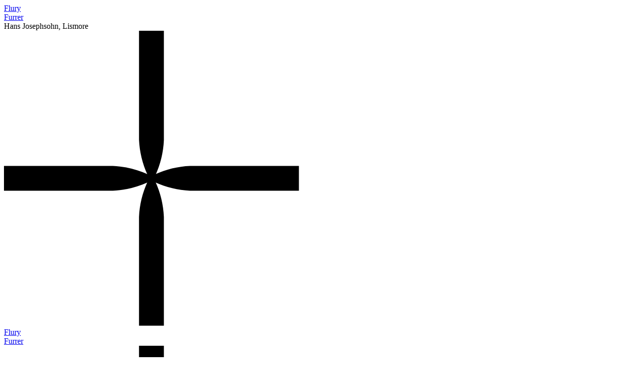

--- FILE ---
content_type: text/html; charset=UTF-8
request_url: https://www.fluryfurrer.ch/projekte/ausstellungen/hans_josephsohn_lismore
body_size: 2456
content:

<!DOCTYPE HTML>
<html lang="de">
<head>

	<title>Projekte - Flury+Furrer Architekten GmbH</title>
	<meta name="description" content="Die direkte Auseinandersetzung mit dem Ort, dem Bestand und den Nutzer und Nutzerinnen zeichnet unsere Arbeiten aus. Das genaue Beobachten der örtlichen Gegebenheiten bildet Ausgangslage für unsere Entwürfe. Exemplarisch sind die Arbeiten für die Stiftung Sitterwerk und die Kunstgiesserei in St. Gallen. Über die Zusammenarbeit mit der Kunstgiesserei konnten wir für verschiedene Künstler wie Fischli/Weiss, Katalin Deér, Ugo Rondinoni, Erica Pedretti, Katja Schenker oder Flurin Bischoff Kunstwerke umsetzen oder Ausstellungen gestalten. Für die Präsentation der Arbeiten von Hans Josephsohn bauten wir das Kesselhaus im Sittertal um und konzipieren zahlreiche Ausstellungen. Für Ausstellungen wie im Museum Folkwang in Essen oder in der Galerie Piccadilly von Hauser und Wirth tranformierten wir  zusätzlich die Ausstellungsräume um die Werke ideal präsentieren zu können. Bei den Arbeiten wie «Haus» oder «Rock on Top of Another Rock» von Peter Fischli und David Weiss entwickelten wir die Umsetzung der Kunstwerke zusammen mit den Künstlern."> 
	 
	<meta charset="utf-8"> 
	<meta name="viewport" content="width=device-width, initial-scale=1">
	<base href="https://www.fluryfurrer.ch/">		
		
	<link rel="stylesheet" type="text/css" href="css/global.css" />
	<script src="js/jquery.min.js"></script>
	<script src="js/jquery.easing.1.3.js"></script>
	<script src="js/global.js"></script>
		
<link rel="apple-touch-icon" sizes="57x57" href="images/favicon/apple-icon-57x57.png">
<link rel="apple-touch-icon" sizes="60x60" href="images/favicon/apple-icon-60x60.png">
<link rel="apple-touch-icon" sizes="72x72" href="images/favicon/apple-icon-72x72.png">
<link rel="apple-touch-icon" sizes="76x76" href="images/favicon/apple-icon-76x76.png">
<link rel="apple-touch-icon" sizes="114x114" href="images/favicon/apple-icon-114x114.png">
<link rel="apple-touch-icon" sizes="120x120" href="images/favicon/apple-icon-120x120.png">
<link rel="apple-touch-icon" sizes="144x144" href="images/favicon/apple-icon-144x144.png">
<link rel="apple-touch-icon" sizes="152x152" href="images/favicon/apple-icon-152x152.png">
<link rel="apple-touch-icon" sizes="180x180" href="images/favicon/apple-icon-180x180.png">
<link rel="icon" type="image/png" sizes="192x192"  href="images/favicon/android-icon-192x192.png">
<link rel="icon" type="image/png" sizes="32x32" href="images/favicon/favicon-32x32.png">
<link rel="icon" type="image/png" sizes="96x96" href="images/favicon/favicon-96x96.png">
<link rel="icon" type="image/png" sizes="16x16" href="images/favicon/favicon-16x16.png">
<link rel="manifest" href="images/favicon/manifest.json">
<meta name="msapplication-TileColor" content="#ffffff">
<meta name="msapplication-TileImage" content="images/favicon/ms-icon-144x144.png">
<meta name="theme-color" content="#ffffff">
		
</head>

<body class="projekt">
<div id="logoHome"><a href="home">Flury<br>Furrer</a></div>
<header id="header">
	<div class="center"><div class="headerInner">
		<div id="pageTitle">Hans Josephsohn, Lismore</div>
		<div id="naviButton"><img src="images/navibutton.svg" alt="Navigation"></div>
		<nav id="mainNavi">
			<div class="center"><div class="headerInner">
				<div id="logo2"><a href="home">Flury<br>Furrer</a></div>
				<div id="closeButton"><img src="images/navibutton.svg" alt="Schliessen"></div>
				<ul>
					<li><a href="projekte/ateliers">Ateliers</a></li><li><a href="projekte/arbeiten">Arbeiten</a></li><li class="active"><a href="projekte/ausstellungen">Ausstellungen</a></li><li><a href="projekte/buhnenbild">Bühnenbild</a></li><li><a href="projekte/kunstumsetzung">Kunstumsetzung</a></li><li><a href="projekte/sittertal">Sittertal</a></li><li><a href="projekte/wohnen">Wohnen</a></li><li>&nbsp;</li><li><a  href="werkliste">Werkliste</a><li><a  href="buero">Büro </a><li><a  href="publikationen_lehre">Publikationen, Lehre</a><li><a  href="kontakt">Kontakt</a></li>                    
				</ul>
			</div></div>
		</nav>
	<div id="infoBtn">Info <span id="closeInfoBtn"><img src="images/navibutton_o.svg" alt="Schliessen"></span></div><a href="javascript:history.back()"><img src="images/arrow_back.png" alt="zurück" id="backBtn"></a>	
	</div></div>
</header>




<div id="content">
    
	
			<div id="scrollWrapper">
					<img class="portrait" src="files/bilder/projekte/JOHA_Lismore/FF_LIS_7148_11.jpg" alt="Projektbild"><img class="portrait" src="files/bilder/projekte/JOHA_Lismore/FF_LIS_3260_028.jpg" alt="Projektbild"><img class="landscape" src="files/bilder/projekte/JOHA_Lismore/FF_LIS_7146_08.jpg" alt="Projektbild">
			</div>
				<div id="infoBox">
					<div class="center">
					<div class="infoBoxInner">
						<p>Ausstellungskonzeption, Aufbau</p>

<p>Lismore</p>

<p>2012</p>

<p>&nbsp;</p>

<p>Das 1170 gegründete Schloss Lismore im Süden von Irland dient heute als gehobene Unterkunft für private Anlässe. Während der Sommermonate sind die Gärten und&nbsp;der Westflügel des Schlosses&nbsp;für das Publikum zugänglich: die 2005 hier eingerichteten Ausstellungsräume sind der zeitgenössischen Kunst gewidmet.</p>

<p>Im Mai 2012 wurde in Zusammenarbeit mit Hauser &amp; Wirth und dem Kesselhaus Josephsohn eine Einzelausstellung mit Josephsohn eröffnet: rund 20 Arbeiten aus verschiedenen Schaffensphasen von 1950 bis 2011 wurden in den Galerieräumen und im Aussenraum gezeigt.</p>

<p>Bilder Katalin Deér</p>

					</div>
					</div>
				</div>
</div>


<script src="js/jquery.mousewheel.min.js"></script>

<script>

$( document ).ready(function() {
	
	
 $('html, body').on('mousewheel DOMMouseScroll', function(event){

        var delta = Math.max(-1, Math.min(1, (event.originalEvent.wheelDelta || -event.originalEvent.detail)));
		

		if(!$('#infoBtn').hasClass('active')){
        	$(this).scrollLeft( $(this).scrollLeft() - ( delta * 25) );
        	event.preventDefault();
		}

    });
	  
});



</script>
 
<script defer src="https://static.cloudflareinsights.com/beacon.min.js/vcd15cbe7772f49c399c6a5babf22c1241717689176015" integrity="sha512-ZpsOmlRQV6y907TI0dKBHq9Md29nnaEIPlkf84rnaERnq6zvWvPUqr2ft8M1aS28oN72PdrCzSjY4U6VaAw1EQ==" data-cf-beacon='{"version":"2024.11.0","token":"26626c400a22494388bbef096f1d2af6","r":1,"server_timing":{"name":{"cfCacheStatus":true,"cfEdge":true,"cfExtPri":true,"cfL4":true,"cfOrigin":true,"cfSpeedBrain":true},"location_startswith":null}}' crossorigin="anonymous"></script>
</body>
</html>











--- FILE ---
content_type: image/svg+xml
request_url: https://www.fluryfurrer.ch/images/navibutton.svg
body_size: 117
content:
<?xml version="1.0" encoding="utf-8"?>
<!-- Generator: Adobe Illustrator 15.1.0, SVG Export Plug-In . SVG Version: 6.00 Build 0)  -->
<!DOCTYPE svg PUBLIC "-//W3C//DTD SVG 1.1//EN" "http://www.w3.org/Graphics/SVG/1.1/DTD/svg11.dtd">
<svg version="1.1" id="Ebene_1" xmlns="http://www.w3.org/2000/svg" xmlns:xlink="http://www.w3.org/1999/xlink" x="0px" y="0px"
	 width="595.281px" height="595.281px" viewBox="0 0 595.281 595.281" enable-background="new 0 0 595.281 595.281"
	 xml:space="preserve">
<g>
	<path d="M305.634,304.785v-13.268l0,0c10.182-22.267,15.955-46.293,17.008-70.753V0h-50.174v219.913
		c1.118,24.343,6.891,48.246,17.008,70.414v14.797c-10.117,22.168-15.89,46.069-17.008,70.414V595.28h50.174V375.537
		C321.589,351.076,315.814,327.05,305.634,304.785z"/>
	<path d="M304.783,289.646h-14.286c-22.267-10.179-46.292-15.955-70.753-17.008H0v50.174h219.744
		c24.342-1.117,48.245-6.894,70.413-17.008h14.796c22.17,10.114,46.072,15.891,70.414,17.008h219.914v-50.174H375.367
		C350.96,273.683,326.988,279.46,304.783,289.646z"/>
</g>
</svg>


--- FILE ---
content_type: image/svg+xml
request_url: https://www.fluryfurrer.ch/images/navibutton_o.svg
body_size: 128
content:
<?xml version="1.0" encoding="utf-8"?>
<!-- Generator: Adobe Illustrator 15.1.0, SVG Export Plug-In . SVG Version: 6.00 Build 0)  -->
<!DOCTYPE svg PUBLIC "-//W3C//DTD SVG 1.1//EN" "http://www.w3.org/Graphics/SVG/1.1/DTD/svg11.dtd">
<svg version="1.1" id="Ebene_1" xmlns="http://www.w3.org/2000/svg" xmlns:xlink="http://www.w3.org/1999/xlink" x="0px" y="0px"
	 width="595.281px" height="595.281px" viewBox="0 0 595.281 595.281" enable-background="new 0 0 595.281 595.281"
	 xml:space="preserve">
<g>
	<path fill="#cac3ac" d="M305.634,304.785v-13.268l0,0c10.183-22.267,15.955-46.293,17.008-70.753V0h-50.174v219.913
		c1.118,24.343,6.891,48.246,17.008,70.414v14.797c-10.117,22.168-15.89,46.069-17.008,70.414V595.28h50.174V375.537
		C321.589,351.076,315.814,327.05,305.634,304.785z"/>
	<path fill="#cac3ac" d="M304.783,289.646h-14.286c-22.267-10.179-46.292-15.955-70.753-17.008H0v50.174h219.744
		c24.342-1.117,48.245-6.895,70.413-17.008h14.796c22.17,10.113,46.072,15.891,70.414,17.008h219.914v-50.174H375.367
		C350.96,273.683,326.988,279.46,304.783,289.646z"/>
</g>
</svg>
